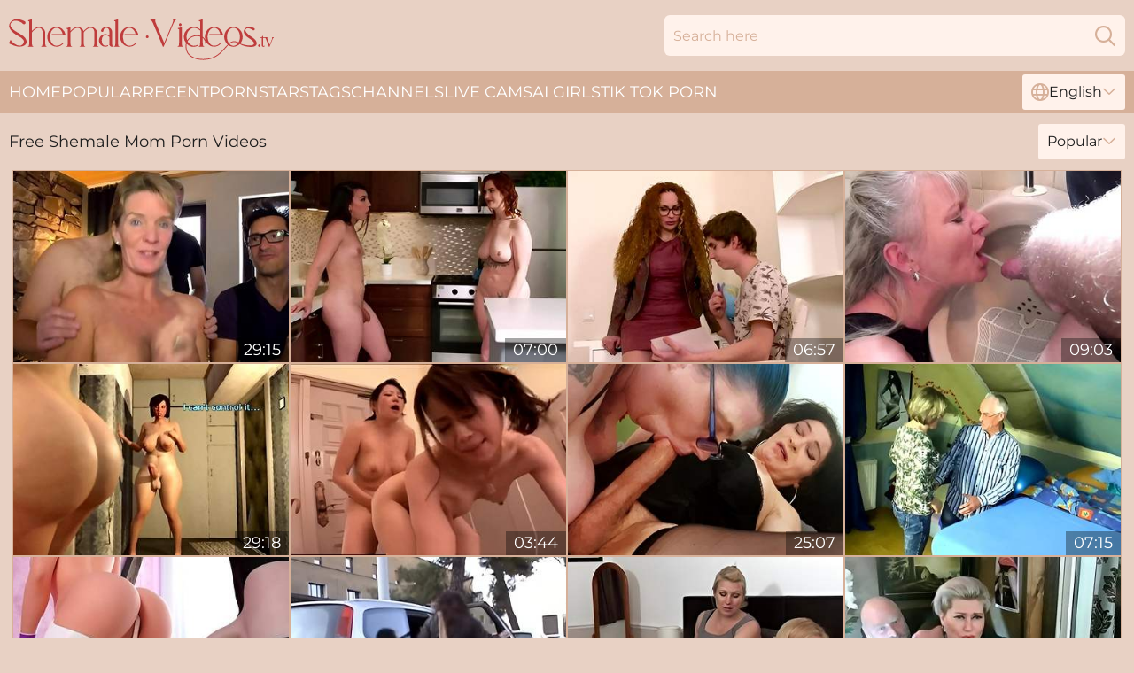

--- FILE ---
content_type: text/html; charset=utf-8
request_url: https://www.shemalevideos.tv/shemale-mom/
body_size: 13777
content:
<!DOCTYPE html>
<html lang="en">
<head>
    <script src="/atgjsfhrz/desjjhzw.js" async></script>
    <title>Hot Shemale Mom XXX Videos | ShemaleVideos. TV</title>
    <meta name="description" content="Watch free sex videos of Shemale Mom posing for you! The largest collection of porn videos with Shemale Mom for fans of🔥 hot porn with tranny 18+" />
    <link rel="canonical" href="https://www.shemalevideos.tv/shemale-mom/"/>
    <meta name="referrer" content="always"/>
    <meta http-equiv="Content-Type" content="text/html; charset=UTF-8"/>
    <meta content="width=device-width, initial-scale=0.8, maximum-scale=0.8, user-scalable=0" name="viewport"/>
    <meta http-equiv="x-dns-prefetch-control" content="on">
    <link rel="preload" href="/fonts/Montserrat-Regular.woff2" as="font">
    <link rel="preload" href="/fonts/icons.woff2" as="font">
    <link rel="dns-prefetch" href="https://css.shemalevideos.tv">
    <link rel="icon" href="/favicon.ico" sizes="any">
    <link rel="icon" type="image/png" href="/favicon-32x32.png" sizes="32x32">
    <link rel="icon" type="image/png" href="/favicon-16x16.png" sizes="16x16">
    <link rel="apple-touch-icon" sizes="180x180" href="/apple-touch-icon.png">
    <link rel="manifest" href="/site.webmanifest">
    <meta name="theme-color" content="#E8D1C4" />
    <link rel="stylesheet" type="text/css" href="/shemalevideos.css?v=1766833922" />
    <meta name="rating" content="adult" />
    <link rel="alternate" hreflang="x-default" href="https://www.shemalevideos.tv/shemale-mom/" />
<link rel="alternate" hreflang="en" href="https://www.shemalevideos.tv/shemale-mom/" />
<link rel="alternate" hreflang="es" href="https://www.shemalevideos.tv/es/shemale-mom/" />
<link rel="alternate" hreflang="de" href="https://www.shemalevideos.tv/de/shemale-mom/" />
<link rel="alternate" hreflang="ru" href="https://www.shemalevideos.tv/ru/shemale-mom/" />
<link rel="alternate" hreflang="nl" href="https://www.shemalevideos.tv/nl/shemale-mom/" />
<link rel="alternate" hreflang="it" href="https://www.shemalevideos.tv/it/shemale-mom/" />
<link rel="alternate" hreflang="fr" href="https://www.shemalevideos.tv/fr/shemale-mom/" />
<link rel="alternate" hreflang="et" href="https://www.shemalevideos.tv/ee/shemale-mom/" />
<link rel="alternate" hreflang="el" href="https://www.shemalevideos.tv/gr/shemale-mom/" />
<link rel="alternate" hreflang="pl" href="https://www.shemalevideos.tv/pl/shemale-mom/" />
<link rel="alternate" hreflang="cs" href="https://www.shemalevideos.tv/cz/shemale-mom/" />
<link rel="alternate" hreflang="da" href="https://www.shemalevideos.tv/dk/shemale-mom/" />
<link rel="alternate" hreflang="no" href="https://www.shemalevideos.tv/no/shemale-mom/" />
<link rel="alternate" hreflang="sv" href="https://www.shemalevideos.tv/se/shemale-mom/" />
<link rel="alternate" hreflang="pt" href="https://www.shemalevideos.tv/pt/shemale-mom/" />
<link rel="alternate" hreflang="ja" href="https://www.shemalevideos.tv/jp/shemale-mom/" />
<link rel="alternate" hreflang="zh" href="https://www.shemalevideos.tv/cn/shemale-mom/" />
<link rel="alternate" hreflang="ko" href="https://www.shemalevideos.tv/kr/shemale-mom/" />
<link rel="alternate" hreflang="fi" href="https://www.shemalevideos.tv/fi/shemale-mom/" />

    
    <base target="_blank" />
    
    <script>
        var cid = 'shemale-mom';
        var intid = '885';
        var page_type = 'category';
        var r_count = '545';
        var page_lang = 'en';
    </script>
    <script type="application/ld+json">
        {
            "@context": "https://schema.org",
            "@type": [
                "WebPage",
                "CollectionPage"
            ],
            "name": "Hot Shemale Mom XXX Videos | ShemaleVideos. TV",
            "url": "https://www.shemalevideos.tv/shemale-mom/",
            "description": "Watch free sex videos of Shemale Mom posing for you! The largest collection of porn videos with Shemale Mom for fans of🔥 hot porn with tranny 18+"
        }
    </script>
</head>
<body>
<div class="main">
    <header class="header-desk">
        <div class="s-sites">
            <ul>
                
            </ul>
        </div>
        <div class="header-wrapper">
            <div class="mob-menu-button nav-trigger" data-trigger="nav" aria-label="Navigation" role="button">
                <i class="icon icon-bars" role="img"></i>
            </div>
            <div class="logo">
                <a href="/" target="_self">
                    <img alt="Shemale Videos" width="300" height="110" src="/shemalevideosm.svg"/>
                </a>
            </div>
            <div class="mob-menu-button search-trigger" data-trigger="search" aria-label="Search" role="button">
                <i class="icon icon-magnifying-glass" role="img"></i>
            </div>
            <div class="search-container" data-container="search">
                <form action="/search/" target="_self" method="POST" role="search" class="search">
                    <input type="text" autocomplete="off" placeholder="Search here" aria-label="Search here" maxlength="100" id="search" class="search__text">
                    <button type="submit" aria-label="Search">
                        <i class="icon icon-magnifying-glass" role="img" aria-label="search"></i>
                    </button>
                    <span class="search-cross" aria-label="clear"><i class="icon icon-xmark-large" role="img"></i></span>
                </form>
            </div>
        </div>
    </header>
    <nav class="nav-wrapper" data-container="nav">
        <ul class="navigation">
            <li><a href="/" target="_self">Home</a></li><li><a href="/popular/" target="_self">Popular</a></li><li><a href="/recent/" target="_self">Recent</a></li><li><a href="/actresses/" target="_self">Pornstars</a></li><li><a href="/tags/" target="_self">Tags</a></li><li><a href="/sites/" target="_self">Channels</a></li>
                
            <li class="s-tab"><a href="/go/cams/" target="_blank" rel="noopener nofollow">live cams</a></li>
            <li class="s-tab"><a href="/go/ai/" target="_blank" rel="noopener nofollow">AI Girls</a></li>
            <li class="s-tab"><a href="/go/tiktok/" target="_blank" rel="noopener nofollow">Tik Tok Porn</a></li>
            <li class="main-sorts-dropdown lang-switcher-container">
  <div class="lang-switcher">
    <div class="item-trigger dropdown_trigger"><i class="icon icon-globe"></i>English<i class="icon icon-chevron-down"></i></div>
    <div class="item-container dropdown_container">
      <ul>
        <li class="active"><a href="/shemale-mom/" target="_self" data-lang="en" class="switcher-lang-item">English</a></li><li class=""><a href="/cn/shemale-mom/" target="_self" data-lang="cn" class="switcher-lang-item">Chinese</a></li><li class=""><a href="/cz/shemale-mom/" target="_self" data-lang="cz" class="switcher-lang-item">Czech</a></li><li class=""><a href="/dk/shemale-mom/" target="_self" data-lang="dk" class="switcher-lang-item">Danish</a></li><li class=""><a href="/nl/shemale-mom/" target="_self" data-lang="nl" class="switcher-lang-item">Dutch</a></li><li class=""><a href="/ee/shemale-mom/" target="_self" data-lang="ee" class="switcher-lang-item">Estonian</a></li><li class=""><a href="/fi/shemale-mom/" target="_self" data-lang="fi" class="switcher-lang-item">Finnish</a></li><li class=""><a href="/fr/shemale-mom/" target="_self" data-lang="fr" class="switcher-lang-item">French</a></li><li class=""><a href="/de/shemale-mom/" target="_self" data-lang="de" class="switcher-lang-item">German</a></li><li class=""><a href="/gr/shemale-mom/" target="_self" data-lang="gr" class="switcher-lang-item">Greek</a></li><li class=""><a href="/it/shemale-mom/" target="_self" data-lang="it" class="switcher-lang-item">Italian</a></li><li class=""><a href="/jp/shemale-mom/" target="_self" data-lang="jp" class="switcher-lang-item">Japanese</a></li><li class=""><a href="/kr/shemale-mom/" target="_self" data-lang="kr" class="switcher-lang-item">Korean</a></li><li class=""><a href="/no/shemale-mom/" target="_self" data-lang="no" class="switcher-lang-item">Norwegian</a></li><li class=""><a href="/pl/shemale-mom/" target="_self" data-lang="pl" class="switcher-lang-item">Polish</a></li><li class=""><a href="/pt/shemale-mom/" target="_self" data-lang="pt" class="switcher-lang-item">Portuguese</a></li><li class=""><a href="/ru/shemale-mom/" target="_self" data-lang="ru" class="switcher-lang-item">Russian</a></li><li class=""><a href="/es/shemale-mom/" target="_self" data-lang="es" class="switcher-lang-item">Spanish</a></li><li class=""><a href="/se/shemale-mom/" target="_self" data-lang="se" class="switcher-lang-item">Swedish</a></li>
      </ul>
    </div>
  </div>
</li>
        </ul>
        <div class="close-button" aria-label="close navigation" role="button">
            <i class="icon icon-xmark-large" role="img" aria-label="close"></i>
        </div>
    </nav>
    <div class="tabs-mobile">
        <ul>
            <li class="s-tab"><a href="/go/cams/" target="_blank" rel="noopener nofollow">live cams</a></li>
            <li class="s-tab"><a href="/go/ai/" target="_blank" rel="noopener nofollow">AI Girls</a></li>
            <li class="s-tab"><a href="/go/tiktok/" target="_blank" rel="noopener nofollow">Tik Tok Porn</a></li>
        </ul>
    </div>
    <div class="title-section has-sorts">
        <div>
            <h1>Free Shemale Mom Porn Videos</h1>
            <div class="main-sorts-dropdown">
                <div class="item-trigger dropdown_trigger">Popular<i class="icon icon-chevron-down"></i></div>
                <div class="item-container dropdown_container">
                    <ul>
                        <li class="active"><a href="/shemale-mom/" target="_self">Popular</a></li>
                        <li class=""><a href="/shemale-mom/latest/" target="_self">Newest</a></li>
                        <li class=""><a href="/shemale-mom/longest/" target="_self">Longest</a></li>
                    </ul>
                </div>
            </div>
        </div>
    </div>
    
    <div class="adela">
        <div class="carolina" id="vanessa">
            <div class="kassidy" data-eunie="13998916" data-int-eunie="13998916"><a href="/videos/13998916-in-search-of-big-cock-episode-3.html"   target="_self" ><img class="adelina" data-src="https://cdn.shemalevideos.tv/58/175/13998916/1_460.jpg" width="300" height="250" /></a><div class="melina">29:15</div></div><div class="kassidy" data-eunie="21341084" data-int-eunie="21341084"><a href="/videos/21341084-fantasy-oral-sex-with-a-tranny-ass-fucking-mom.html"   target="_self" ><img class="adelina" data-src="https://cdn.shemalevideos.tv/41/024/21341084/1_460.jpg" width="300" height="250" /></a><div class="melina">07:00</div></div><div class="kassidy" data-eunie="96190914" data-int-eunie="96190914"><a href="/videos/96190914-loud-pussy-once-the-curly-mature-mom-strips-her-undies-off.html"   target="_self" ><img class="adelina" data-src="https://cdn.shemalevideos.tv/41/012/96190914/1_460.jpg" width="300" height="250" /></a><div class="melina">06:57</div></div><div class="kassidy" data-eunie="23922237" data-int-eunie="23922237"><a href="/videos/23922237-take-my-little-ass-episode-1.html"   target="_self" ><img class="adelina" data-src="https://cdn.shemalevideos.tv/58/172/23922237/1_460.jpg" width="300" height="250" /></a><div class="melina">09:03</div></div><div class="kassidy" data-eunie="18859350" data-int-eunie="18859350"><a href="/videos/18859350-3d-shemale-compilation-milf-mommy-fucks-sissy-guy-in-ass.html"   target="_self" ><img class="adelina" data-src="https://cdn.shemalevideos.tv/58/268/18859350/1_460.jpg" width="300" height="250" /></a><div class="melina">29:18</div></div><div class="kassidy" data-eunie="56748562" data-int-eunie="56748562"><a href="/videos/56748562-futanari-mom-cums-on-teen.html"   target="_self" ><img class="adelina" data-src="https://cdn.shemalevideos.tv/122/003/56748562/1_460.jpg" width="300" height="250" /></a><div class="melina">03:44</div></div><div class="kassidy" data-eunie="52350662" data-int-eunie="52350662"><a href="/videos/52350662-big-busty-shez-and-mature-ts-celine-suck-and-fuck.html"   target="_self" ><img class="adelina" data-src="https://cdn.shemalevideos.tv/6/486/52350662/2_460.jpg" width="300" height="250" /></a><div class="melina">25:07</div></div><div class="kassidy" data-eunie="84706960" data-int-eunie="84706960"><a href="/videos/84706960-big-hard-german-cock-episode-5.html"   target="_self" ><img class="adelina" data-src="https://cdn.shemalevideos.tv/58/175/84706960/1_460.jpg" width="300" height="250" /></a><div class="melina">07:15</div></div><div class="kassidy" data-eunie="15363266" data-int-eunie="15363266"><a href="/videos/15363266-mommy-quest-4-she-love-being-dominated.html"   target="_self" ><img class="adelina" data-src="https://cdn.shemalevideos.tv/58/245/15363266/1_460.jpg" width="300" height="250" /></a><div class="melina">06:10</div></div><div class="kassidy" data-eunie="" data-int-eunie=""><a href="/videos/52905249-ts-jaqueline-video-series-moms-heart-sene-1.html"   target="_self" ><img class="adelina" data-src="https://cdn.shemalevideos.tv/12/255/52905249/1_460.jpg" width="300" height="250" /></a><div class="melina">38:54</div></div><div class="kassidy" data-eunie="28710964" data-int-eunie="28710964"><a href="/videos/28710964-femdom-lesbian-mom-spanking-blonde-teen-homemade-bdsm.html"   target="_self" ><img class="adelina" data-src="https://cdn.shemalevideos.tv/60/098/28710964/1_460.jpg" width="300" height="250" /></a><div class="melina">18:01</div></div><div class="kassidy" data-eunie="18681631" data-int-eunie="18681631"><a href="/videos/18681631-spread-your-legs-wider-my-lustful-mommybitch.html"   target="_self" ><img class="adelina" data-src="https://cdn.shemalevideos.tv/58/267/18681631/1_460.jpg" width="300" height="250" /></a><div class="melina">16:09</div></div><div class="kassidy" data-eunie="52800008" data-int-eunie="52800008"><a href="https://www.ladyboyfilm.com/videos/52800008-dee-williams-kayleigh-coxx-meet-my-folks-part-2.html"   target="_self" ><img class="adelina" data-src="https://cdn.shemalevideos.tv/1/1382/52800008/1_460.jpg" width="300" height="250" /></a><div class="melina">10:00</div></div><div class="kassidy" data-eunie="52519260" data-int-eunie="52519260"><a href="/videos/52519260-step-mom-alena-croft-fucks-scarlit-scandal-in-mff-threesome.html"   target="_self" ><img class="adelina" data-src="https://cdn.shemalevideos.tv/6/565/52519260/2_460.jpg" width="300" height="250" /></a><div class="melina">10:43</div></div><div class="kassidy" data-eunie="28819377" data-int-eunie="28819377"><a href="/videos/28819377-teen-stepdaughter-katie-kush-caught-hot-cougar-mom-with-co-worker.html"   target="_self" ><img class="adelina" data-src="https://cdn.shemalevideos.tv/53/047/28819377/1_460.jpg" width="300" height="250" /></a><div class="melina">12:19</div></div><div class="kassidy" data-eunie="19139495" data-int-eunie="19139495"><a href="/videos/19139495-sissy-milf-rileydix-wearing-a-nighty-and-shaking.html"   target="_self" ><img class="adelina" data-src="https://cdn.shemalevideos.tv/58/106/19139495/1_460.jpg" width="300" height="250" /></a><div class="melina">07:39</div></div><div class="kassidy" data-eunie="29452796" data-int-eunie="29452796"><a href="/videos/29452796-arabic-egyptian-shemale-with-big-dick-wants-to-have-anal-sex.html"   target="_self" ><img class="adelina" data-src="https://cdn.shemalevideos.tv/58/319/29452796/1_460.jpg" width="300" height="250" /></a><div class="melina">08:08</div></div><div class="kassidy" data-eunie="46320643" data-int-eunie="46320643"><a href="/videos/46320643-milf-breeder-scarlette-and-her-step-mom-did-some-gardening-scarlette-and.html"   target="_self" ><img class="adelina" data-src="https://cdn.shemalevideos.tv/58/123/46320643/1_460.jpg" width="300" height="250" /></a><div class="melina">37:32</div></div><div class="kassidy" data-eunie="64778261" data-int-eunie="64778261"><a href="/videos/64778261-smashing-shemale-treats-for-a-busty-mom-with-insane-ass.html"   target="_self" ><img class="adelina" data-src="https://cdn.shemalevideos.tv/41/013/64778261/1_460.jpg" width="300" height="250" /></a><div class="melina">11:56</div></div><div class="kassidy" data-eunie="20199900" data-int-eunie="20199900"><a href="/videos/20199900-ab023-beautiful-femdom-pegging-big-black-dildo.html"   target="_self" ><img class="adelina" data-src="https://cdn.shemalevideos.tv/58/278/20199900/1_460.jpg" width="300" height="250" /></a><div class="melina">03:02</div></div><div class="kassidy" data-eunie="10242135" data-int-eunie="10242135"><a href="/videos/10242135-retro-milfs-in-amazing-sex-movie.html"   target="_self" ><img class="adelina" data-src="https://cdn.shemalevideos.tv/60/019/10242135/1_460.jpg" width="300" height="250" /></a><div class="melina">01:13:47</div></div><div class="kassidy" data-eunie="48697639" data-int-eunie="48697639"><a href="/videos/48697639-an-adult-girl-and-a-dick.html"   target="_self" ><img class="adelina" data-src="https://cdn.shemalevideos.tv/58/008/48697639/1_460.jpg" width="300" height="250" /></a><div class="melina">06:40</div></div><div class="kassidy" data-eunie="61374443" data-int-eunie="61374443"><a href="/videos/61374443-big-bust-asian-mom-rails-spic-and-tranny.html"   target="_self" ><img class="adelina" data-src="https://cdn.shemalevideos.tv/61/120/61374443/1_460.jpg" width="300" height="250" /></a><div class="melina">06:16</div></div><div class="kassidy" data-eunie="27305437" data-int-eunie="27305437"><a href="/videos/27305437-glamour-blondevideo.html"   target="_self" ><img class="adelina" data-src="https://cdn.shemalevideos.tv/61/090/27305437/1_460.jpg" width="300" height="250" /></a><div class="melina">26:15</div></div><div class="kassidy" data-eunie="52337467" data-int-eunie="52337467"><a href="/videos/52337467-nikki-brooks-in-hot-step-mom-is-stuck-in-the-office-couch.html"   target="_self" ><img class="adelina" data-src="https://cdn.shemalevideos.tv/6/474/52337467/3_460.jpg" width="300" height="250" /></a><div class="melina">13:08</div></div><div class="kassidy" data-eunie="52912253" data-int-eunie="52912253"><a href="/videos/52912253-mom-shemale-copulating-18yo-schoolgirl-couple.html"   target="_self" ><img class="adelina" data-src="https://cdn.shemalevideos.tv/61/022/52912253/1_460.jpg" width="300" height="250" /></a><div class="melina">05:07</div></div><div class="kassidy" data-eunie="52931702" data-int-eunie="52931702"><a href="https://www.hdporno.tv/videos/52931702-lesbians-home.html"   target="_self" ><img class="adelina" data-src="https://cdn.shemalevideos.tv/1/1419/52931702/1_460.jpg" width="300" height="250" /></a><div class="melina">08:07</div></div><div class="kassidy" data-eunie="85856066" data-int-eunie="85856066"><a href="/videos/85856066-thai-transgender-princess-handle-aor-gets-melon-nailed-and-a-face-utter-of.html"   target="_self" ><img class="adelina" data-src="https://cdn.shemalevideos.tv/3186/004/85856066/1_460.jpg" width="300" height="250" /></a><div class="melina">21:15</div></div><div class="kassidy" data-eunie="55393006" data-int-eunie="55393006"><a href="https://www.hdnakedgirls.com/videos/55393006-enormous-stepmothers-boner-was-caught-in-fitness-room.html"   target="_self" ><img class="adelina" data-src="https://cdn.shemalevideos.tv/1/2663/55393006/1_460.jpg" width="300" height="250" /></a><div class="melina">12:44</div></div><div class="kassidy" data-eunie="92910043" data-int-eunie="92910043"><a href="/videos/92910043-german-milf-amateur-hot-porn-video.html"   target="_self" ><img class="adelina" data-src="https://cdn.shemalevideos.tv/60/016/92910043/1_460.jpg" width="300" height="250" /></a><div class="melina">14:16</div></div><div class="kassidy" data-eunie="57269393" data-int-eunie="57269393"><a href="/videos/57269393-bloke-fucks-latina-milf-and-her-stepdaughter.html"   target="_self" ><img class="adelina" data-src="https://cdn.shemalevideos.tv/42/012/57269393/1_460.jpg" width="300" height="250" /></a><div class="melina">04:58</div></div><div class="kassidy" data-eunie="65069343" data-int-eunie="65069343"><a href="/videos/65069343-slutty-horny-crossdresser-sissy-wears-a-fake-pussy-and-rides-a-bbc.html"   target="_self" ><img class="adelina" data-src="https://cdn.shemalevideos.tv/2/107/65069343/1_460.jpg" width="300" height="250" /></a><div class="melina">05:15</div></div><div class="kassidy" data-eunie="29096898" data-int-eunie="29096898"><a href="/videos/29096898-blond-largebosomed-ts-fucks-wellrounded-cis-mommys-ho.html"   target="_self" ><img class="adelina" data-src="https://cdn.shemalevideos.tv/61/056/29096898/1_460.jpg" width="300" height="250" /></a><div class="melina">12:52</div></div><div class="kassidy" data-eunie="80357897" data-int-eunie="80357897"><a href="/videos/80357897-voluptuous-bbw-crazy-porn-scene.html"   target="_self" ><img class="adelina" data-src="https://cdn.shemalevideos.tv/61/063/80357897/1_460.jpg" width="300" height="250" /></a><div class="melina">19:43</div></div><div class="kassidy" data-eunie="61313994" data-int-eunie="61313994"><a href="/videos/61313994-passionate-trans-gets-wild-with-sultry-cougar-with-roxxie-moth-and.html"   target="_self" ><img class="adelina" data-src="https://cdn.shemalevideos.tv/114/003/61313994/1_460.jpg" width="300" height="250" /></a><div class="melina">10:59</div></div><div class="kassidy" data-eunie="72596172" data-int-eunie="72596172"><a href="/videos/72596172-german-bitch-in-love-episode-3.html"   target="_self" ><img class="adelina" data-src="https://cdn.shemalevideos.tv/58/172/72596172/1_460.jpg" width="300" height="250" /></a><div class="melina">10:22</div></div><div class="kassidy" data-eunie="28364505" data-int-eunie="28364505"><a href="/videos/28364505-exciting-futanari-mom-dominant-3d-cartoon-porn.html"   target="_self" ><img class="adelina" data-src="https://cdn.shemalevideos.tv/60/098/28364505/1_460.jpg" width="300" height="250" /></a><div class="melina">18:07</div></div><div class="kassidy" data-eunie="63483245" data-int-eunie="63483245"><a href="https://www.bustymilftube.com/videos/63483245-stepmom-teaches-her-stepdaughter-anatomy.html"   target="_self" ><img class="adelina" data-src="https://cdn.shemalevideos.tv/1/072/63483245/1_460.jpg" width="300" height="250" /></a><div class="melina">06:10</div></div><div class="kassidy" data-eunie="58262494" data-int-eunie="58262494"><a href="/videos/58262494-ts-girl-chanel-santini-enjoys-banging-a-exciting-mature.html"   target="_self" ><img class="adelina" data-src="https://cdn.shemalevideos.tv/61/117/58262494/1_460.jpg" width="300" height="250" /></a><div class="melina">06:05</div></div><div class="kassidy" data-eunie="53341440" data-int-eunie="53341440"><a href="/videos/53341440-tranny-art-blond-hair-lady-mommy-in-plump-length-body-stocking-have.html"   target="_self" ><img class="adelina" data-src="https://cdn.shemalevideos.tv/61/007/53341440/1_460.jpg" width="300" height="250" /></a><div class="melina">12:30</div></div><div class="kassidy" data-eunie="38204745" data-int-eunie="38204745"><a href="/videos/38204745-ts-nailing-her-mom-mommy-and-her-bbws-gf.html"   target="_self" ><img class="adelina" data-src="https://cdn.shemalevideos.tv/61/100/38204745/1_460.jpg" width="300" height="250" /></a><div class="melina">06:16</div></div><div class="kassidy" data-eunie="58528216" data-int-eunie="58528216"><a href="/videos/58528216-her-christian-mom-told-me-i-m-leading-her-son-to-a-righ.html"   target="_self" ><img class="adelina" data-src="https://cdn.shemalevideos.tv/122/007/58528216/1_460.jpg" width="300" height="250" /></a><div class="melina">14:56</div></div><div class="kassidy" data-eunie="52635448" data-int-eunie="52635448"><a href="/videos/52635448-double-anal-sex-with-horny-shemales.html"   target="_self" ><img class="adelina" data-src="https://cdn.shemalevideos.tv/1/1344/52635448/1_460.jpg" width="300" height="250" /></a><div class="melina">06:13</div></div><div class="kassidy" data-eunie="31632518" data-int-eunie="31632518"><a href="/videos/31632518-sexy-shemales-incredible-porn-movie.html"   target="_self" ><img class="adelina" data-src="https://cdn.shemalevideos.tv/60/100/31632518/1_460.jpg" width="300" height="250" /></a><div class="melina">15:00</div></div><div class="kassidy" data-eunie="18256879" data-int-eunie="18256879"><a href="/videos/18256879-bigboned-spic-trans-mommy-tugging-oneeyed-snake-after-showing-off.html"   target="_self" ><img class="adelina" data-src="https://cdn.shemalevideos.tv/61/058/18256879/1_460.jpg" width="300" height="250" /></a><div class="melina">10:00</div></div><div class="kassidy" data-eunie="19851387" data-int-eunie="19851387"><a href="https://www.hardcorepost.com/videos/19851387-savana-and-her-tits-and-cunt-in-red-lingerie.html"   target="_self" ><img class="adelina" data-src="https://cdn.shemalevideos.tv/1/1842/19851387/1_460.jpg" width="300" height="250" /></a><div class="melina">11:55</div></div><div class="kassidy" data-eunie="82953937" data-int-eunie="82953937"><a href="/videos/82953937-bianca-has-something-between-her-legs.html"   target="_self" ><img class="adelina" data-src="https://cdn.shemalevideos.tv/6/180/82953937/1_460.jpg" width="300" height="250" /></a><div class="melina">11:50</div></div><div class="kassidy" data-eunie="52972652" data-int-eunie="52972652"><a href="/videos/52972652-brunette-shemale-gets-fucked-after-sucking-stiff-cock.html"   target="_self" ><img class="adelina" data-src="https://cdn.shemalevideos.tv/61/023/52972652/1_460.jpg" width="300" height="250" /></a><div class="melina">06:12</div></div><div class="kassidy" data-eunie="42542634" data-int-eunie="42542634"><a href="/videos/42542634-hot-sex-with-serect-shemale-lover-while-husband-gone-pussy-creampie.html"   target="_self" ><img class="adelina" data-src="https://cdn.shemalevideos.tv/6/444/42542634/17_460.jpg" width="300" height="250" /></a><div class="melina">16:13</div></div><div class="kassidy" data-eunie="74967688" data-int-eunie="74967688"><a href="/videos/74967688-large-bosomed-mature-ass-fuck-threesome-orgy-with-strapon.html"   target="_self" ><img class="adelina" data-src="https://cdn.shemalevideos.tv/61/125/74967688/1_460.jpg" width="300" height="250" /></a><div class="melina">06:16</div></div><div class="kassidy" data-eunie="41187398" data-int-eunie="41187398"><a href="/videos/41187398-milf-lesben-besorgen-es-sich-selbst-auf-der-couch.html"   target="_self" ><img class="adelina" data-src="https://cdn.shemalevideos.tv/58/349/41187398/1_460.jpg" width="300" height="250" /></a><div class="melina">12:29</div></div><div class="kassidy" data-eunie="75050251" data-int-eunie="75050251"><a href="/videos/75050251-incredible-ass-shemale-play-with-dildos-and-cum.html"   target="_self" ><img class="adelina" data-src="https://cdn.shemalevideos.tv/6/059/75050251/1_460.jpg" width="300" height="250" /></a><div class="melina">17:19</div></div><div class="kassidy" data-eunie="52932534" data-int-eunie="52932534"><a href="/videos/52932534-pawg-mom-sara-jay-fucks-suck-tranny-ts-foxxy.html"   target="_self" ><img class="adelina" data-src="https://cdn.shemalevideos.tv/60/035/52932534/1_460.jpg" width="300" height="250" /></a><div class="melina">10:00</div></div><div class="kassidy" data-eunie="67088043" data-int-eunie="67088043"><a href="/videos/67088043-bossy-mexican-tranny-goddess-fucked-widowed-mom-with-he.html"   target="_self" ><img class="adelina" data-src="https://cdn.shemalevideos.tv/3548/012/67088043/1_460.jpg" width="300" height="250" /></a><div class="melina">09:29</div></div><div class="kassidy" data-eunie="52803438" data-int-eunie="52803438"><a href="/videos/52803438-cute-tgirl-vica-and-her-sexy-smalltitted-girlfriend.html"   target="_self" ><img class="adelina" data-src="https://cdn.shemalevideos.tv/61/018/52803438/1_460.jpg" width="300" height="250" /></a><div class="melina">16:37</div></div><div class="kassidy" data-eunie="61356193" data-int-eunie="61356193"><a href="/videos/61356193-khloe-kay-holly-wood-and-dee-williams-in-doctor-nurse-seduce-in-steamy.html"   target="_self" ><img class="adelina" data-src="https://cdn.shemalevideos.tv/114/003/61356193/1_460.jpg" width="300" height="250" /></a><div class="melina">29:21</div></div><div class="kassidy" data-eunie="52956816" data-int-eunie="52956816"><a href="/videos/52956816-to-step-mom-im-sorry-i-didnt-mean-to-it-just-feels-so-good-s7e3.html"   target="_self" ><img class="adelina" data-src="https://cdn.shemalevideos.tv/6/649/52956816/1_460.jpg" width="300" height="250" /></a><div class="melina">13:05</div></div><div class="kassidy" data-eunie="62117823" data-int-eunie="62117823"><a href="/videos/62117823-cross-dressing-sissy-cums-in-mature-moms-mouth-after-sloppy.html"   target="_self" ><img class="adelina" data-src="https://cdn.shemalevideos.tv/102/004/62117823/1_460.jpg" width="300" height="250" /></a><div class="melina">05:39</div></div><div class="kassidy" data-eunie="52564201" data-int-eunie="52564201"><a href="/videos/52564201-stepmom-leave-me-alone-im-watching-porn.html"   target="_self" ><img class="adelina" data-src="https://cdn.shemalevideos.tv/6/584/52564201/18_460.jpg" width="300" height="250" /></a><div class="melina">01:00:00</div></div><div class="kassidy" data-eunie="34996939" data-int-eunie="34996939"><a href="https://www.tubeporn.tv/videos/34996939-trans-ria-bentley-trains-stepdaughter-eden-espi-for-anal-sex.html"   target="_self" ><img class="adelina" data-src="https://cdn.shemalevideos.tv/1/2364/34996939/1_460.jpg" width="300" height="250" /></a><div class="melina">07:03</div></div><div class="kassidy" data-eunie="60458911" data-int-eunie="60458911"><a href="/videos/60458911-fucked-on-the-couch.html"   target="_self" ><img class="adelina" data-src="https://cdn.shemalevideos.tv/6/215/60458911/1_460.jpg" width="300" height="250" /></a><div class="melina">03:22</div></div><div class="kassidy" data-eunie="17658361" data-int-eunie="17658361"><a href="/videos/17658361-chanel-santini-gives-hard-bootie-shag-to-inked-mom-joanna.html"   target="_self" ><img class="adelina" data-src="https://cdn.shemalevideos.tv/61/085/17658361/1_460.jpg" width="300" height="250" /></a><div class="melina">12:06</div></div><div class="kassidy" data-eunie="57591543" data-int-eunie="57591543"><a href="/videos/57591543-blonde-teen-pleases-ts-step-mom.html"   target="_self" ><img class="adelina" data-src="https://cdn.shemalevideos.tv/122/005/57591543/1_460.jpg" width="300" height="250" /></a><div class="melina">06:00</div></div><div class="kassidy" data-eunie="25086711" data-int-eunie="25086711"><a href="/videos/25086711-bisex-pantyhose-mom-with-big-juggs-gets-made-love-in-3som.html"   target="_self" ><img class="adelina" data-src="https://cdn.shemalevideos.tv/61/088/25086711/1_460.jpg" width="300" height="250" /></a><div class="melina">08:00</div></div><div class="kassidy" data-eunie="47491031" data-int-eunie="47491031"><a href="/videos/47491031-dirty-secrets-in-bangkok.html"   target="_self" ><img class="adelina" data-src="https://cdn.shemalevideos.tv/58/374/47491031/1_460.jpg" width="300" height="250" /></a><div class="melina">01:16:04</div></div><div class="kassidy" data-eunie="46625403" data-int-eunie="46625403"><a href="/videos/46625403-girls-want-to-play-with-ladyman-step-mom.html"   target="_self" ><img class="adelina" data-src="https://cdn.shemalevideos.tv/114/002/46625403/1_460.jpg" width="300" height="250" /></a><div class="melina">38:50</div></div><div class="kassidy" data-eunie="24833134" data-int-eunie="24833134"><a href="/videos/24833134-shes-my-trans-stepsister-with-dante-colle-jenna-gargles-and-gracie-jane.html"   target="_self" ><img class="adelina" data-src="https://cdn.shemalevideos.tv/58/124/24833134/1_460.jpg" width="300" height="250" /></a><div class="melina">12:42</div></div><div class="kassidy" data-eunie="74978268" data-int-eunie="74978268"><a href="/videos/74978268-fatty-booty-mom-fucks-her-tranny-coworkers.html"   target="_self" ><img class="adelina" data-src="https://cdn.shemalevideos.tv/61/127/74978268/1_460.jpg" width="300" height="250" /></a><div class="melina">06:16</div></div><div class="kassidy" data-eunie="26139729" data-int-eunie="26139729"><a href="/videos/26139729-peter-and-aimee-are-ideal-spouses-.html"   target="_self" ><img class="adelina" data-src="https://cdn.shemalevideos.tv/58/300/26139729/1_460.jpg" width="300" height="250" /></a><div class="melina">07:24</div></div><div class="kassidy" data-eunie="52471935" data-int-eunie="52471935"><a href="/videos/52471935-beautiful-shemale-getting-fucked-bareback-by-a-big-dick.html"   target="_self" ><img class="adelina" data-src="https://cdn.shemalevideos.tv/6/544/52471935/1_460.jpg" width="300" height="250" /></a><div class="melina">13:21</div></div><div class="kassidy" data-eunie="59679864" data-int-eunie="59679864"><a href="/videos/59679864-best-of-futanari-mom-blows-and-fucks-futa-girl.html"   target="_self" ><img class="adelina" data-src="https://cdn.shemalevideos.tv/122/010/59679864/1_460.jpg" width="300" height="250" /></a><div class="melina">29:28</div></div><div class="kassidy" data-eunie="52952133" data-int-eunie="52952133"><a href="https://www.hardcorepost.com/videos/52952133-shemale-hotties-anal-compilation.html"   target="_self" ><img class="adelina" data-src="https://cdn.shemalevideos.tv/1/1428/52952133/1_460.jpg" width="300" height="250" /></a><div class="melina">32:50</div></div><div class="kassidy" data-eunie="52449941" data-int-eunie="52449941"><a href="/videos/52449941-trans-keylla-giant-penis-marques-loves-to-thrust-it-into-her-lovers-hole.html"   target="_self" ><img class="adelina" data-src="https://cdn.shemalevideos.tv/6/532/52449941/2_460.jpg" width="300" height="250" /></a><div class="melina">05:38</div></div><div class="kassidy" data-eunie="18770270" data-int-eunie="18770270"><a href="/videos/18770270-i-love-your-mom.html"   target="_self" ><img class="adelina" data-src="https://cdn.shemalevideos.tv/58/267/18770270/1_460.jpg" width="300" height="250" /></a><div class="melina">01:41:27</div></div><div class="kassidy" data-eunie="52986991" data-int-eunie="52986991"><a href="https://www.besttrannytube.com/videos/52986991-this-shemale-can-blow-herself.html"   target="_self" ><img class="adelina" data-src="https://cdn.shemalevideos.tv/1/1444/52986991/1_460.jpg" width="300" height="250" /></a><div class="melina">14:03</div></div><div class="kassidy" data-eunie="25365576" data-int-eunie="25365576"><a href="https://www.tgirl.tv/videos/25365576-domme-stacy-teaches-kitten-all-about-blow-jobsexcl-full-version-on-red.html"   target="_self" ><img class="adelina" data-src="https://cdn.shemalevideos.tv/1/2125/25365576/1_460.jpg" width="300" height="250" /></a><div class="melina">06:28</div></div><div class="kassidy" data-eunie="52604525" data-int-eunie="52604525"><a href="/videos/52604525-caught-watching-my-hot-step-mom-taking-a-shower-amiee-cambridge.html"   target="_self" ><img class="adelina" data-src="https://cdn.shemalevideos.tv/6/599/52604525/1_460.jpg" width="300" height="250" /></a><div class="melina">11:28</div></div><div class="kassidy" data-eunie="56759528" data-int-eunie="56759528"><a href="/videos/56759528-mom-fuck-boy-again.html"   target="_self" ><img class="adelina" data-src="https://cdn.shemalevideos.tv/122/003/56759528/1_460.jpg" width="300" height="250" /></a><div class="melina">04:50</div></div><div class="kassidy" data-eunie="53250290" data-int-eunie="53250290"><a href="/videos/53250290-lactating-mom.html"   target="_self" ><img class="adelina" data-src="https://cdn.shemalevideos.tv/12/278/53250290/1_460.jpg" width="300" height="250" /></a><div class="melina">07:45</div></div><div class="kassidy" data-eunie="84062523" data-int-eunie="84062523"><a href="/videos/84062523-stepson-feels-so-good-when-his-balls-in-moms-mouth-and-dick-in-ass-hole.html"   target="_self" ><img class="adelina" data-src="https://cdn.shemalevideos.tv/53/016/84062523/1_460.jpg" width="300" height="250" /></a><div class="melina">12:26</div></div><div class="kassidy" data-eunie="24944753" data-int-eunie="24944753"><a href="https://www.shemalevideos.tv/videos/24944753-slutty-shemale-ass-pounded-with-hard-cock.html"   target="_self" ><img class="adelina" data-src="https://cdn.shemalevideos.tv/1/2114/24944753/1_460.jpg" width="300" height="250" /></a><div class="melina">06:06</div></div><div class="kassidy" data-eunie="53261381" data-int-eunie="53261381"><a href="/videos/53261381-stepmom-loves-big-black-cock-episode-01.html"   target="_self" ><img class="adelina" data-src="https://cdn.shemalevideos.tv/2/764/53261381/1_460.jpg" width="300" height="250" /></a><div class="melina">31:31</div></div><div class="kassidy" data-eunie="21623960" data-int-eunie="21623960"><a href="https://www.hqtrannytube.com/videos/21623960-hung-guy-fucks-a-shemale.html"   target="_self" ><img class="adelina" data-src="https://cdn.shemalevideos.tv/1/2009/21623960/1_460.jpg" width="300" height="250" /></a><div class="melina">05:05</div></div><div class="kassidy" data-eunie="21658421" data-int-eunie="21658421"><a href="https://www.shemaleflick.com/videos/21658421-tranny-step-mom-anal-fucks-teens-friend.html"   target="_self" ><img class="adelina" data-src="https://cdn.shemalevideos.tv/1/2010/21658421/1_460.jpg" width="300" height="250" /></a><div class="melina">05:08</div></div><div class="kassidy" data-eunie="64305570" data-int-eunie="64305570"><a href="/videos/64305570-i-spy-my-shemale-mom-xh6guyb.html"   target="_self" ><img class="adelina" data-src="https://cdn.shemalevideos.tv/3548/011/64305570/1_460.jpg" width="300" height="250" /></a><div class="melina">21:02</div></div><div class="kassidy" data-eunie="94434589" data-int-eunie="94434589"><a href="/videos/94434589-ts-girl-eva-maxim-enjoys-love-making-with-a-blond-woman.html"   target="_self" ><img class="adelina" data-src="https://cdn.shemalevideos.tv/61/124/94434589/1_460.jpg" width="300" height="250" /></a><div class="melina">06:06</div></div><div class="kassidy" data-eunie="55928408" data-int-eunie="55928408"><a href="/videos/55928408-naughty-mature-surprising-her-shemale-roommate.html"   target="_self" ><img class="adelina" data-src="https://cdn.shemalevideos.tv/61/116/55928408/1_460.jpg" width="300" height="250" /></a><div class="melina">06:15</div></div><div class="kassidy" data-eunie="41042826" data-int-eunie="41042826"><a href="/videos/41042826-pov-trans-stepmom-makes-you-her-little-whore.html"   target="_self" ><img class="adelina" data-src="https://cdn.shemalevideos.tv/6/170/41042826/1_460.jpg" width="300" height="250" /></a><div class="melina">05:07</div></div><div class="kassidy" data-eunie="54997523" data-int-eunie="54997523"><a href="/videos/54997523-deep-cocking-itzel.html"   target="_self" ><img class="adelina" data-src="https://cdn.shemalevideos.tv/114/003/54997523/1_460.jpg" width="300" height="250" /></a><div class="melina">08:06</div></div><div class="kassidy" data-eunie="52903928" data-int-eunie="52903928"><a href="/videos/52903928-best-of-futanari-mom-masterbates.html"   target="_self" ><img class="adelina" data-src="https://cdn.shemalevideos.tv/12/255/52903928/1_460.jpg" width="300" height="250" /></a><div class="melina">07:00</div></div><div class="kassidy" data-eunie="77006671" data-int-eunie="77006671"><a href="/videos/77006671-step-mom-suprise.html"   target="_self" ><img class="adelina" data-src="https://cdn.shemalevideos.tv/3548/006/77006671/1_460.jpg" width="300" height="250" /></a><div class="melina">11:26</div></div><div class="kassidy" data-eunie="67176128" data-int-eunie="67176128"><a href="https://www.hotshemaletube.com/videos/67176128-camilla-gets-dvp-and-a-double-creampie-from-ts-valkyria-and-mrperiod-creampie-promo.html"   target="_self" ><img class="adelina" data-src="https://cdn.shemalevideos.tv/1/1768/67176128/1_460.jpg" width="300" height="250" /></a><div class="melina">03:53</div></div><div class="kassidy" data-eunie="64852582" data-int-eunie="64852582"><a href="/videos/64852582-big-bosomed-spic-mom-3some-orgy-with-shemale.html"   target="_self" ><img class="adelina" data-src="https://cdn.shemalevideos.tv/61/124/64852582/1_460.jpg" width="300" height="250" /></a><div class="melina">06:16</div></div><div class="kassidy" data-eunie="42556251" data-int-eunie="42556251"><a href="/videos/42556251-shemale-wife-makes-love-with-favorite-lover-fucks-her-good-creampie.html"   target="_self" ><img class="adelina" data-src="https://cdn.shemalevideos.tv/6/444/42556251/17_460.jpg" width="300" height="250" /></a><div class="melina">22:47</div></div><div class="kassidy" data-eunie="89465472" data-int-eunie="89465472"><a href="/videos/89465472-milf-sophia-locke-gives-her-ts-stepdaughter-a-more-intimate-kind-of-praise.html"   target="_self" ><img class="adelina" data-src="https://cdn.shemalevideos.tv/3550/011/89465472/1_460.jpg" width="300" height="250" /></a><div class="melina">06:15</div></div><div class="kassidy" data-eunie="52458449" data-int-eunie="52458449"><a href="/videos/52458449-extra-thick-mom.html"   target="_self" ><img class="adelina" data-src="https://cdn.shemalevideos.tv/6/537/52458449/1_460.jpg" width="300" height="250" /></a><div class="melina">46:15</div></div><div class="kassidy" data-eunie="89633539" data-int-eunie="89633539"><a href="/videos/89633539-fucking-my-milf-mom-s-hot-best-friend-milfed.html"   target="_self" ><img class="adelina" data-src="https://cdn.shemalevideos.tv/3550/013/89633539/1_460.jpg" width="300" height="250" /></a><div class="melina">10:31</div></div><div class="kassidy" data-eunie="65267211" data-int-eunie="65267211"><a href="/videos/65267211-lewd-slut-memorable-adult-video.html"   target="_self" ><img class="adelina" data-src="https://cdn.shemalevideos.tv/60/066/65267211/1_460.jpg" width="300" height="250" /></a><div class="melina">22:31</div></div><div class="kassidy" data-eunie="76901100" data-int-eunie="76901100"><a href="/videos/76901100-voluptuous-jawdropping-blowjob-and-handjob-clip.html"   target="_self" ><img class="adelina" data-src="https://cdn.shemalevideos.tv/61/053/76901100/1_460.jpg" width="300" height="250" /></a><div class="melina">21:20</div></div><div class="kassidy" data-eunie="53644108" data-int-eunie="53644108"><a href="/videos/53644108-pornstar-platinum-featuring-ava-devines-ava-devine-sex.html"   target="_self" ><img class="adelina" data-src="https://cdn.shemalevideos.tv/66/208/53644108/1_460.jpg" width="300" height="250" /></a><div class="melina">13:44</div></div><div class="kassidy" data-eunie="18603770" data-int-eunie="18603770"><a href="/videos/18603770-shemale-masturbasi.html"   target="_self" ><img class="adelina" data-src="https://cdn.shemalevideos.tv/6/359/18603770/1_460.jpg" width="300" height="250" /></a><div class="melina">06:05</div></div><div class="kassidy" data-eunie="66150352" data-int-eunie="66150352"><a href="/videos/66150352-great-ass-transsexual-cum-huge-load.html"   target="_self" ><img class="adelina" data-src="https://cdn.shemalevideos.tv/6/089/66150352/1_460.jpg" width="300" height="250" /></a><div class="melina">15:23</div></div><div class="kassidy" data-eunie="83152025" data-int-eunie="83152025"><a href="/videos/83152025-trans-step-mom-gives-her-son-what-he-wanted-8-min.html"   target="_self" ><img class="adelina" data-src="https://cdn.shemalevideos.tv/12/040/83152025/1_460.jpg" width="300" height="250" /></a><div class="melina">07:32</div></div><div class="kassidy" data-eunie="28839792" data-int-eunie="28839792"><a href="https://www.prettyporn.com/videos/small_tit_blonde_ts_nikki_vicious_sucks_cock_at_the_gym_ltJeM1.html"   target="_self" ><img class="adelina" data-src="https://cdn.shemalevideos.tv/1/2219/28839792/1_460.jpg" width="300" height="250" /></a><div class="melina">10:00</div></div><div class="kassidy" data-eunie="46829894" data-int-eunie="46829894"><a href="https://www.sexyporn.tv/videos/46829894-tranny-milf-giovana-portylla-lets-a-guy-top-then-shows-him-how-its-done.html"   target="_self" ><img class="adelina" data-src="https://cdn.shemalevideos.tv/1/2620/46829894/1_460.jpg" width="300" height="250" /></a><div class="melina">08:18</div></div><div class="kassidy" data-eunie="64528206" data-int-eunie="64528206"><a href="/videos/64528206-kayla-marie-pov-shemale.html"   target="_self" ><img class="adelina" data-src="https://cdn.shemalevideos.tv/7894/030/64528206/1_460.jpg" width="300" height="250" /></a><div class="melina">16:56</div></div><div class="kassidy" data-eunie="15163379" data-int-eunie="15163379"><a href="https://www.shemalevideos.tv/videos/15163379-my-stepmom-has-a-dickexcl-ashley-lanecomma-korra-del-rio.html"   target="_self" ><img class="adelina" data-src="https://cdn.shemalevideos.tv/1/076/15163379/1_460.jpg" width="300" height="250" /></a><div class="melina">08:01</div></div><div class="kassidy" data-eunie="52577281" data-int-eunie="52577281"><a href="/videos/52577281-super-hot-shemale-fucks-guy.html"   target="_self" ><img class="adelina" data-src="https://cdn.shemalevideos.tv/6/588/52577281/1_460.jpg" width="300" height="250" /></a><div class="melina">06:02</div></div><div class="kassidy" data-eunie="52848414" data-int-eunie="52848414"><a href="/videos/52848414-milf-trans-stepmom-gives-the-best-blowjob-with-huge-cum-facial-pov-.html"   target="_self" ><img class="adelina" data-src="https://cdn.shemalevideos.tv/6/630/52848414/2_460.jpg" width="300" height="250" /></a><div class="melina">12:19</div></div><div class="kassidy" data-eunie="23718739" data-int-eunie="23718739"><a href="https://www.jennymovies.com/videos/23718739-huge-cocked-shemales-playing.html"   target="_self" ><img class="adelina" data-src="https://cdn.shemalevideos.tv/1/2080/23718739/1_460.jpg" width="300" height="250" /></a><div class="melina">05:54</div></div><div class="kassidy" data-eunie="21669866" data-int-eunie="21669866"><a href="https://www.shemaleflick.com/videos/21669866-gia-itzel-big-titscomma-shemale-beatiful-mexican.html"   target="_self" ><img class="adelina" data-src="https://cdn.shemalevideos.tv/1/2011/21669866/1_460.jpg" width="300" height="250" /></a><div class="melina">18:04</div></div><div class="kassidy" data-eunie="73862031" data-int-eunie="73862031"><a href="/videos/73862031-big-ass-arab-anal-sex-arab-shemale-in-dubai.html"   target="_self" ><img class="adelina" data-src="https://cdn.shemalevideos.tv/58/203/73862031/1_460.jpg" width="300" height="250" /></a><div class="melina">05:07</div></div><div class="kassidy" data-eunie="42107784" data-int-eunie="42107784"><a href="/videos/42107784-a-big-black-mama-shows-her-enormous-phat-backside-in-a-solo-scene.html"   target="_self" ><img class="adelina" data-src="https://cdn.shemalevideos.tv/60/016/42107784/1_460.jpg" width="300" height="250" /></a><div class="melina">10:06</div></div><div class="kassidy" data-eunie="40735164" data-int-eunie="40735164"><a href="/videos/40735164-tantalizing-ts-babe-flip-fucks-with-older-redhead-trans.html"   target="_self" ><img class="adelina" data-src="https://cdn.shemalevideos.tv/60/078/40735164/1_460.jpg" width="300" height="250" /></a><div class="melina">12:22</div></div><div class="kassidy" data-eunie="52968508" data-int-eunie="52968508"><a href="https://www.besttrannytube.com/videos/52968508-ts-stepmom-creampies-her-stepdaughter.html"   target="_self" ><img class="adelina" data-src="https://cdn.shemalevideos.tv/1/1435/52968508/1_460.jpg" width="300" height="250" /></a><div class="melina">10:11</div></div><div class="kassidy" data-eunie="52520807" data-int-eunie="52520807"><a href="/videos/52520807-sleepover-with-ms-brianna-brianna-beach-step-mom-comes-first.html"   target="_self" ><img class="adelina" data-src="https://cdn.shemalevideos.tv/6/565/52520807/1_460.jpg" width="300" height="250" /></a><div class="melina">28:12</div></div><div class="kassidy" data-eunie="19717778" data-int-eunie="19717778"><a href="/videos/19717778-3d-futanari-story-shemale-mommy-fucking-ebony-guy.html"   target="_self" ><img class="adelina" data-src="https://cdn.shemalevideos.tv/58/274/19717778/1_460.jpg" width="300" height="250" /></a><div class="melina">53:01</div></div><div class="kassidy" data-eunie="18930259" data-int-eunie="18930259"><a href="/videos/18930259-buxom-stepmom-gia-venetia-makes-sure-perv-cums-for-real.html"   target="_self" ><img class="adelina" data-src="https://cdn.shemalevideos.tv/53/042/18930259/1_460.jpg" width="300" height="250" /></a><div class="melina">16:05</div></div><div class="kassidy" data-eunie="57616213" data-int-eunie="57616213"><a href="/videos/57616213-wife-doctor-shagged-by-a-spic-tranny.html"   target="_self" ><img class="adelina" data-src="https://cdn.shemalevideos.tv/61/117/57616213/1_460.jpg" width="300" height="250" /></a><div class="melina">06:15</div></div><div class="kassidy" data-eunie="49329662" data-int-eunie="49329662"><a href="/videos/49329662-chubby-shemale-mom-hardcore-anal-scene.html"   target="_self" ><img class="adelina" data-src="https://cdn.shemalevideos.tv/60/083/49329662/1_460.jpg" width="300" height="250" /></a><div class="melina">15:00</div></div><div class="kassidy" data-eunie="52567908" data-int-eunie="52567908"><a href="/videos/52567908-gorgeous-shemale-daisy-taylor-gets-a-massage-with-a-happy-ending-from.html"   target="_self" ><img class="adelina" data-src="https://cdn.shemalevideos.tv/6/586/52567908/1_460.jpg" width="300" height="250" /></a><div class="melina">10:00</div></div><div class="kassidy" data-eunie="28617594" data-int-eunie="28617594"><a href="/videos/28617594-take-my-little-ass-episode-2.html"   target="_self" ><img class="adelina" data-src="https://cdn.shemalevideos.tv/58/172/28617594/1_460.jpg" width="300" height="250" /></a><div class="melina">33:15</div></div><div class="kassidy" data-eunie="22328611" data-int-eunie="22328611"><a href="https://www.hotgirl.tv/videos/22328611-crazy-wife-makes-her-husband-to-have-sex-with-trans-hooker.html"   target="_self" ><img class="adelina" data-src="https://cdn.shemalevideos.tv/1/2034/22328611/1_460.jpg" width="300" height="250" /></a><div class="melina">06:16</div></div><div class="kassidy" data-eunie="52633190" data-int-eunie="52633190"><a href="/videos/52633190-step-mom-catches-me-masterbating-to-her-step-sister-cory-chase.html"   target="_self" ><img class="adelina" data-src="https://cdn.shemalevideos.tv/6/603/52633190/1_460.jpg" width="300" height="250" /></a><div class="melina">10:41</div></div><div class="kassidy" data-eunie="89527593" data-int-eunie="89527593"><a href="/videos/89527593-mommy-shemale-got-laid-at-the-gym.html"   target="_self" ><img class="adelina" data-src="https://cdn.shemalevideos.tv/60/018/89527593/1_460.jpg" width="300" height="250" /></a><div class="melina">06:15</div></div><div class="kassidy" data-eunie="37951908" data-int-eunie="37951908"><a href="https://www.ladyboytube.tv/videos/37951908-rock-hard-tattooed-tgirl-finds-an-amazing-latina-pussy-and-ass-to-play-with.html"   target="_self" ><img class="adelina" data-src="https://cdn.shemalevideos.tv/1/2435/37951908/1_460.jpg" width="300" height="250" /></a><div class="melina">06:00</div></div><div class="kassidy" data-eunie="52609386" data-int-eunie="52609386"><a href="/videos/52609386-fucking-my-step-mom-the-night-before-she-gets-new-big-boobs-nikki-brooks.html"   target="_self" ><img class="adelina" data-src="https://cdn.shemalevideos.tv/6/601/52609386/2_460.jpg" width="300" height="250" /></a><div class="melina">20:25</div></div><div class="kassidy" data-eunie="52905079" data-int-eunie="52905079"><a href="https://www.jennymovies.com/videos/52905079-mom-at-home-exam.html"   target="_self" ><img class="adelina" data-src="https://cdn.shemalevideos.tv/1/1406/52905079/1_460.jpg" width="300" height="250" /></a><div class="melina">06:51</div></div><div class="kassidy" data-eunie="35092655" data-int-eunie="35092655"><a href="/videos/35092655-i-pounded-the-huge-bum-of-my-best-friends-bbw-wife.html"   target="_self" ><img class="adelina" data-src="https://cdn.shemalevideos.tv/60/067/35092655/1_460.jpg" width="300" height="250" /></a><div class="melina">12:32</div></div><div class="kassidy" data-eunie="52904789" data-int-eunie="52904789"><a href="/videos/52904789-son-fucks-his-sleeping-mommy.html"   target="_self" ><img class="adelina" data-src="https://cdn.shemalevideos.tv/61/021/52904789/1_460.jpg" width="300" height="250" /></a><div class="melina">10:36</div></div><div class="kassidy" data-eunie="26779254" data-int-eunie="26779254"><a href="/videos/26779254-my-moms-friend-is-not-wearing-panties.html"   target="_self" ><img class="adelina" data-src="https://cdn.shemalevideos.tv/58/304/26779254/1_460.jpg" width="300" height="250" /></a><div class="melina">05:08</div></div><div class="kassidy" data-eunie="81316727" data-int-eunie="81316727"><a href="/videos/81316727-shemale-mature-seduces-hubby-for-assfuck-lovemaking-in-living-room.html"   target="_self" ><img class="adelina" data-src="https://cdn.shemalevideos.tv/61/130/81316727/1_460.jpg" width="300" height="250" /></a><div class="melina">05:32</div></div><div class="kassidy" data-eunie="25973581" data-int-eunie="25973581"><a href="/videos/25973581-best-of-futanari-futa-mom-gets-a-blowjob.html"   target="_self" ><img class="adelina" data-src="https://cdn.shemalevideos.tv/2/231/25973581/11_460.jpg" width="300" height="250" /></a><div class="melina">05:46</div></div><div class="kassidy" data-eunie="48153031" data-int-eunie="48153031"><a href="https://www.besttrannytube.com/videos/48153031-pai-foi-trabalhar-e-ele-comeu-a-madrasta-trans-escondido-completo-no-red.html"   target="_self" ><img class="adelina" data-src="https://cdn.shemalevideos.tv/1/2655/48153031/1_460.jpg" width="300" height="250" /></a><div class="melina">10:11</div></div><div class="kassidy" data-eunie="14181087" data-int-eunie="14181087"><a href="/videos/14181087-sexy-transgender-mommy-natalie-mars-seduces-brutal-stepson.html"   target="_self" ><img class="adelina" data-src="https://cdn.shemalevideos.tv/53/007/14181087/1_460.jpg" width="300" height="250" /></a><div class="melina">07:59</div></div><div class="kassidy" data-eunie="19952870" data-int-eunie="19952870"><a href="/videos/19952870-step-mom-gives-sissy-daughter-a-suprise-get-cum-facial.html"   target="_self" ><img class="adelina" data-src="https://cdn.shemalevideos.tv/58/276/19952870/1_460.jpg" width="300" height="250" /></a><div class="melina">39:20</div></div><div class="kassidy" data-eunie="18901250" data-int-eunie="18901250"><a href="/videos/18901250-avas-movie.html"   target="_self" ><img class="adelina" data-src="https://cdn.shemalevideos.tv/65/067/18901250/1_460.jpg" width="300" height="250" /></a><div class="melina">13:44</div></div><div class="kassidy" data-eunie="27897304" data-int-eunie="27897304"><a href="/videos/27897304-new-toy-and-lingerie-preview.html"   target="_self" ><img class="adelina" data-src="https://cdn.shemalevideos.tv/6/067/27897304/1_460.jpg" width="300" height="250" /></a><div class="melina">04:17</div></div><div class="kassidy" data-eunie="32526609" data-int-eunie="32526609"><a href="/videos/32526609-black-beautiful-cock-besamt-blonde-milf.html"   target="_self" ><img class="adelina" data-src="https://cdn.shemalevideos.tv/58/098/32526609/1_460.jpg" width="300" height="250" /></a><div class="melina">30:37</div></div><div class="kassidy" data-eunie="56756688" data-int-eunie="56756688"><a href="/videos/56756688-shemale-step-mom-fucks-teen-and-her-bf.html"   target="_self" ><img class="adelina" data-src="https://cdn.shemalevideos.tv/122/003/56756688/1_460.jpg" width="300" height="250" /></a><div class="melina">04:37</div></div><div class="kassidy" data-eunie="97935499" data-int-eunie="97935499"><a href="https://www.besttrannytube.com/videos/97935499-is-it-wrong-to-divorce-your-dad-and-start-something-with-my-son.html"   target="_self" ><img class="adelina" data-src="https://cdn.shemalevideos.tv/1/068/97935499/1_460.jpg" width="300" height="250" /></a><div class="melina">08:01</div></div><div class="kassidy" data-eunie="52757753" data-int-eunie="52757753"><a href="/videos/52757753-asian-ts-doctor-ass-fucking-fucks-large-mommy.html"   target="_self" ><img class="adelina" data-src="https://cdn.shemalevideos.tv/61/017/52757753/1_460.jpg" width="300" height="250" /></a><div class="melina">05:09</div></div><div class="kassidy" data-eunie="52770157" data-int-eunie="52770157"><a href="https://www.trannysexvideo.com/videos/52770157-shemale-fuck-shemale.html"   target="_self" ><img class="adelina" data-src="https://cdn.shemalevideos.tv/1/1373/52770157/1_460.jpg" width="300" height="250" /></a><div class="melina">12:13</div></div><div class="kassidy" data-eunie="60814523" data-int-eunie="60814523"><a href="/videos/60814523-kimber-haven-bella-bates-and-aimee-fawx-in-trans-step-mom.html"   target="_self" ><img class="adelina" data-src="https://cdn.shemalevideos.tv/122/020/60814523/1_460.jpg" width="300" height="250" /></a><div class="melina">22:19</div></div><div class="kassidy" data-eunie="59179620" data-int-eunie="59179620"><a href="/videos/59179620-when-the-massage-gets-intimate.html"   target="_self" ><img class="adelina" data-src="https://cdn.shemalevideos.tv/114/003/59179620/1_460.jpg" width="300" height="250" /></a><div class="melina">08:06</div></div><div class="kassidy" data-eunie="33220792" data-int-eunie="33220792"><a href="https://www.tgirl.tv/videos/33220792-very-1st-step-family-hardcore-threesome-with-step-momcomma-step-dad-and.html"   target="_self" ><img class="adelina" data-src="https://cdn.shemalevideos.tv/1/2330/33220792/1_460.jpg" width="300" height="250" /></a><div class="melina">24:55</div></div><div class="kassidy" data-eunie="43590989" data-int-eunie="43590989"><a href="/videos/43590989-mature-cougar-with-big-bum-has-ass-fucking-sex.html"   target="_self" ><img class="adelina" data-src="https://cdn.shemalevideos.tv/60/020/43590989/1_460.jpg" width="300" height="250" /></a><div class="melina">21:26</div></div><div class="kassidy" data-eunie="60513745" data-int-eunie="60513745"><a href="/videos/60513745-shemale-mom-barebacked-by-her-step-brook-s-and-melanie-brooks.html"   target="_self" ><img class="adelina" data-src="https://cdn.shemalevideos.tv/122/016/60513745/1_460.jpg" width="300" height="250" /></a><div class="melina">04:31</div></div><div class="kassidy" data-eunie="56821561" data-int-eunie="56821561"><a href="/videos/56821561-skinny-mom-shemale-stepmom-pleases-big-cocked-stepson.html"   target="_self" ><img class="adelina" data-src="https://cdn.shemalevideos.tv/61/117/56821561/1_460.jpg" width="300" height="250" /></a><div class="melina">06:01</div></div><div class="kassidy" data-eunie="19954366" data-int-eunie="19954366"><a href="/videos/19954366-suck-my-bitch-suck-my-girl-suck-my-faithful-whore.html"   target="_self" ><img class="adelina" data-src="https://cdn.shemalevideos.tv/58/276/19954366/1_460.jpg" width="300" height="250" /></a><div class="melina">05:26</div></div><div class="kassidy" data-eunie="53139026" data-int-eunie="53139026"><a href="https://www.bustymilftube.com/videos/53139026-the-gift-ptperiod3-shemale-mom-futa-fucks-her-son-friend-lparlegendadorpar.html"   target="_self" ><img class="adelina" data-src="https://cdn.shemalevideos.tv/1/1501/53139026/1_460.jpg" width="300" height="250" /></a><div class="melina">09:34</div></div><div class="kassidy" data-eunie="52585267" data-int-eunie="52585267"><a href="/videos/52585267-hot-mom-services-sons-best-friend-brianna-beach-mom-comes-first.html"   target="_self" ><img class="adelina" data-src="https://cdn.shemalevideos.tv/6/591/52585267/2_460.jpg" width="300" height="250" /></a><div class="melina">14:08</div></div><div class="kassidy" data-eunie="53141309" data-int-eunie="53141309"><a href="https://www.hornybank.com/videos/53141309-ts-student-chelsea-poe.html"   target="_self" ><img class="adelina" data-src="https://cdn.shemalevideos.tv/1/1502/53141309/1_460.jpg" width="300" height="250" /></a><div class="melina">06:09</div></div><div class="kassidy" data-eunie="35340112" data-int-eunie="35340112"><a href="https://www.hdporn.tv/videos/35340112-trans-couple-sensually-and-lovingly-suck-each-other-off-and-facefuck-each.html"   target="_self" ><img class="adelina" data-src="https://cdn.shemalevideos.tv/1/2371/35340112/1_460.jpg" width="300" height="250" /></a><div class="melina">11:33</div></div><div class="kassidy" data-eunie="91911403" data-int-eunie="91911403"><a href="/videos/91911403-horny-helena-price-gets-snatch-fucked.html"   target="_self" ><img class="adelina" data-src="https://cdn.shemalevideos.tv/60/009/91911403/1_460.jpg" width="300" height="250" /></a><div class="melina">12:12</div></div><div class="kassidy" data-eunie="52902784" data-int-eunie="52902784"><a href="https://www.jennymovies.com/videos/52902784-wife-wants-husband-to-fuck-her-trans-friend.html"   target="_self" ><img class="adelina" data-src="https://cdn.shemalevideos.tv/1/1405/52902784/1_460.jpg" width="300" height="250" /></a><div class="melina">12:54</div></div><div class="kassidy" data-eunie="51120327" data-int-eunie="51120327"><a href="/videos/51120327-blonde-ts-fucks-this-pretty-cisgender-fairy-6-min-with-emma-rose-and-kenna.html"   target="_self" ><img class="adelina" data-src="https://cdn.shemalevideos.tv/114/002/51120327/1_460.jpg" width="300" height="250" /></a><div class="melina">05:45</div></div><div class="kassidy" data-eunie="49336551" data-int-eunie="49336551"><a href="/videos/49336551-green-style-shemale-with-big-dick-cumshot-in-your-face.html"   target="_self" ><img class="adelina" data-src="https://cdn.shemalevideos.tv/6/274/49336551/1_460.jpg" width="300" height="250" /></a><div class="melina">03:09</div></div><div class="kassidy" data-eunie="61493269" data-int-eunie="61493269"><a href="/videos/61493269-steff165-having-a-trans-moment-in-a-cage.html"   target="_self" ><img class="adelina" data-src="https://cdn.shemalevideos.tv/2/043/61493269/1_460.jpg" width="300" height="250" /></a><div class="melina">04:08</div></div><div class="kassidy" data-eunie="26414689" data-int-eunie="26414689"><a href="https://www.hotpornfilms.com/videos/26414689-i-take-advantage-of-the-fact-that-my-stepmother-is-not-at-home-to-show-my.html"   target="_self" ><img class="adelina" data-src="https://cdn.shemalevideos.tv/1/2153/26414689/1_460.jpg" width="300" height="250" /></a><div class="melina">10:03</div></div><div class="kassidy" data-eunie="29597792" data-int-eunie="29597792"><a href="https://www.prettyporn.com/videos/newhalf_deep_throating_amateur_cock_ra28.html"   target="_self" ><img class="adelina" data-src="https://cdn.shemalevideos.tv/1/2238/29597792/1_460.jpg" width="300" height="250" /></a><div class="melina">06:03</div></div><div class="kassidy" data-eunie="60572175" data-int-eunie="60572175"><a href="/videos/60572175-my-ts-step-mom-is-cheating-on-dad-again.html"   target="_self" ><img class="adelina" data-src="https://cdn.shemalevideos.tv/122/017/60572175/1_460.jpg" width="300" height="250" /></a><div class="melina">05:45</div></div><div class="kassidy" data-eunie="21516782" data-int-eunie="21516782"><a href="/videos/21516782-fuck-with-my-step-mom.html"   target="_self" ><img class="adelina" data-src="https://cdn.shemalevideos.tv/6/053/21516782/1_460.jpg" width="300" height="250" /></a><div class="melina">08:11</div></div><div class="kassidy" data-eunie="53202840" data-int-eunie="53202840"><a href="https://www.hotshemaletube.com/videos/53202840-how-does-my-big-black-shemale-cock-taste.html"   target="_self" ><img class="adelina" data-src="https://cdn.shemalevideos.tv/1/1525/53202840/1_460.jpg" width="300" height="250" /></a><div class="melina">12:34</div></div><div class="kassidy" data-eunie="52334203" data-int-eunie="52334203"><a href="/videos/52334203-crush-on-a-shemale-stepsister-in-pov.html"   target="_self" ><img class="adelina" data-src="https://cdn.shemalevideos.tv/6/472/52334203/2_460.jpg" width="300" height="250" /></a><div class="melina">06:11</div></div><div class="kassidy" data-eunie="25754139" data-int-eunie="25754139"><a href="https://www.thicktube.com/videos/bigtitted_curvy_shemale_wanking_her_cock_a68g.html"   target="_self" ><img class="adelina" data-src="https://cdn.shemalevideos.tv/1/1693/25754139/1_460.jpg" width="300" height="250" /></a><div class="melina">05:55</div></div><div class="kassidy" data-eunie="91075180" data-int-eunie="91075180"><a href="/videos/91075180-tranny-has-nasty-feelings-for-mom-gf.html"   target="_self" ><img class="adelina" data-src="https://cdn.shemalevideos.tv/61/132/91075180/1_460.jpg" width="300" height="250" /></a><div class="melina">06:15</div></div><div class="kassidy" data-eunie="21251114" data-int-eunie="21251114"><a href="https://www.milfsex.tv/videos/ts-babysitter-and-the-housewife-jXOXw.html"   target="_self" ><img class="adelina" data-src="https://cdn.shemalevideos.tv/1/1995/21251114/1_460.jpg" width="300" height="250" /></a><div class="melina">06:16</div></div><div class="kassidy" data-eunie="53024414" data-int-eunie="53024414"><a href="https://www.besttrannytube.com/videos/53024414-shemale-on-shemale-bareback-creampie.html"   target="_self" ><img class="adelina" data-src="https://cdn.shemalevideos.tv/1/1455/53024414/1_460.jpg" width="300" height="250" /></a><div class="melina">08:03</div></div><div class="kassidy" data-eunie="52905216" data-int-eunie="52905216"><a href="/videos/52905216-i-am-waiting-for-my-mom-because-i-was-naughty.html"   target="_self" ><img class="adelina" data-src="https://cdn.shemalevideos.tv/12/255/52905216/1_460.jpg" width="300" height="250" /></a><div class="melina">06:47</div></div><div class="kassidy" data-eunie="61492987" data-int-eunie="61492987"><a href="/videos/61492987-steff165-having-a-trans-moment-and-touching-myself.html"   target="_self" ><img class="adelina" data-src="https://cdn.shemalevideos.tv/2/043/61492987/1_460.jpg" width="300" height="250" /></a><div class="melina">04:02</div></div><div class="kassidy" data-eunie="57314727" data-int-eunie="57314727"><a href="/videos/57314727-busty-scene-with-consummate-ts-foxxy-and-faustine-lee-from-pornstar.html"   target="_self" ><img class="adelina" data-src="https://cdn.shemalevideos.tv/66/242/57314727/1_460.jpg" width="300" height="250" /></a><div class="melina">14:58</div></div><div class="kassidy" data-eunie="61057779" data-int-eunie="61057779"><a href="/videos/61057779-big-breasted-mom-nurse-railed-by-trans-clients.html"   target="_self" ><img class="adelina" data-src="https://cdn.shemalevideos.tv/61/119/61057779/1_460.jpg" width="300" height="250" /></a><div class="melina">06:16</div></div><div class="kassidy" data-eunie="52941127" data-int-eunie="52941127"><a href="https://www.tubeporn.tv/videos/52941127-dude-cumming-on-shemale-face.html"   target="_self" ><img class="adelina" data-src="https://cdn.shemalevideos.tv/1/1423/52941127/1_460.jpg" width="300" height="250" /></a><div class="melina">06:21</div></div><div class="kassidy" data-eunie="27896624" data-int-eunie="27896624"><a href="/videos/27896624-big-hooters-mom-trannys-coed-couple.html"   target="_self" ><img class="adelina" data-src="https://cdn.shemalevideos.tv/60/017/27896624/1_460.jpg" width="300" height="250" /></a><div class="melina">05:07</div></div><div class="kassidy" data-eunie="61372487" data-int-eunie="61372487"><a href="/videos/61372487-ts-girl-natalie-mars-and-a-mom-get-assfucked-by-a-guy.html"   target="_self" ><img class="adelina" data-src="https://cdn.shemalevideos.tv/61/120/61372487/1_460.jpg" width="300" height="250" /></a><div class="melina">06:06</div></div><div class="kassidy" data-eunie="56796261" data-int-eunie="56796261"><a href="/videos/56796261-brittney-kade-sage-roux-and-adira-allure-so-this-trans-threesome-is.html"   target="_self" ><img class="adelina" data-src="https://cdn.shemalevideos.tv/114/003/56796261/1_460.jpg" width="300" height="250" /></a><div class="melina">05:40</div></div><div class="kassidy" data-eunie="78292717" data-int-eunie="78292717"><a href="/videos/78292717-pretty-tranny-mom-flip-bangs-stepson-xhnzqgi.html"   target="_self" ><img class="adelina" data-src="https://cdn.shemalevideos.tv/71/015/78292717/1_460.jpg" width="300" height="250" /></a><div class="melina">12:55</div></div><div class="kassidy" data-eunie="58243671" data-int-eunie="58243671"><a href="/videos/58243671-eva-maxim-and-kenzie-taylor-in-fucking-my-hot-ts-new-neighbor-6-min.html"   target="_self" ><img class="adelina" data-src="https://cdn.shemalevideos.tv/114/003/58243671/1_460.jpg" width="300" height="250" /></a><div class="melina">05:45</div></div><div class="kassidy" data-eunie="59681126" data-int-eunie="59681126"><a href="/videos/59681126-ebony-trans-rudely-fucked-porn-mom.html"   target="_self" ><img class="adelina" data-src="https://cdn.shemalevideos.tv/122/010/59681126/1_460.jpg" width="300" height="250" /></a><div class="melina">30:05</div></div><div class="kassidy" data-eunie="36447185" data-int-eunie="36447185"><a href="https://www.hornybank.com/videos/36447185-mom-ordered-me-to-wake-up-my-stepsister-and-i-ended-up-fucking-her-pussy.html"   target="_self" ><img class="adelina" data-src="https://cdn.shemalevideos.tv/1/2396/36447185/1_460.jpg" width="300" height="250" /></a><div class="melina">05:52</div></div><div class="kassidy" data-eunie="81653995" data-int-eunie="81653995"><a href="https://www.pornvideos.tv/play/teen_shemales_sexy_ass_gets_fucked_mpekzz3.html"   target="_self" ><img class="adelina" data-src="https://cdn.shemalevideos.tv/1/096/81653995/1_460.jpg" width="300" height="250" /></a><div class="melina">06:47</div></div><div class="kassidy" data-eunie="52943457" data-int-eunie="52943457"><a href="https://www.tgirl.tv/videos/52943457-shameless-shemale-nicolly-pantoja-enjoys-a-dick-up-her-ass.html"   target="_self" ><img class="adelina" data-src="https://cdn.shemalevideos.tv/1/1424/52943457/1_460.jpg" width="300" height="250" /></a><div class="melina">08:28</div></div><div class="kassidy" data-eunie="55732228" data-int-eunie="55732228"><a href="/videos/55732228-busty-russian-mom-amateur-smutty-sex-movie.html"   target="_self" ><img class="adelina" data-src="https://cdn.shemalevideos.tv/60/120/55732228/1_460.jpg" width="300" height="250" /></a><div class="melina">19:39</div></div><div class="kassidy" data-eunie="56200725" data-int-eunie="56200725"><a href="/videos/56200725-tow-shenale-girls-fucking-with-huge-cock-deeper-in-bathroom.html"   target="_self" ><img class="adelina" data-src="https://cdn.shemalevideos.tv/2/019/56200725/1_460.jpg" width="300" height="250" /></a><div class="melina">08:37</div></div><div class="kassidy" data-eunie="60302921" data-int-eunie="60302921"><a href="/videos/60302921-step-mommy-trains-you-how-to-be-a-sissy-cock-sucker-humiliation.html"   target="_self" ><img class="adelina" data-src="https://cdn.shemalevideos.tv/58/105/60302921/1_460.jpg" width="300" height="250" /></a><div class="melina">10:07</div></div><div class="kassidy" data-eunie="88558940" data-int-eunie="88558940"><a href="/videos/88558940-tranny-moms-give-daughters-a-good-boning-with-audrey-madison-and-erica.html"   target="_self" ><img class="adelina" data-src="https://cdn.shemalevideos.tv/12/025/88558940/1_460.jpg" width="300" height="250" /></a><div class="melina">05:45</div></div><div class="kassidy" data-eunie="89547302" data-int-eunie="89547302"><a href="/videos/89547302-video-superb-carmen-and-yasmins-hardcore-xxx.html"   target="_self" ><img class="adelina" data-src="https://cdn.shemalevideos.tv/65/056/89547302/1_460.jpg" width="300" height="250" /></a><div class="melina">13:47</div></div><div class="kassidy" data-eunie="61372229" data-int-eunie="61372229"><a href="/videos/61372229-in-search-of-big-cock-episode-2.html"   target="_self" ><img class="adelina" data-src="https://cdn.shemalevideos.tv/58/175/61372229/1_460.jpg" width="300" height="250" /></a><div class="melina">20:44</div></div><div class="kassidy" data-eunie="21669276" data-int-eunie="21669276"><a href="https://www.ladyboytube.tv/videos/21669276-tranniesrus-my-hot-step-mom-have-a-dick-excl.html"   target="_self" ><img class="adelina" data-src="https://cdn.shemalevideos.tv/1/2011/21669276/1_460.jpg" width="300" height="250" /></a><div class="melina">21:52</div></div><div class="kassidy" data-eunie="78333867" data-int-eunie="78333867"><a href="/videos/78333867-mistress-eva-latex-femdom-milf-fuck-shemale-slut-brunette-yanny-trump-bdsm.html"   target="_self" ><img class="adelina" data-src="https://cdn.shemalevideos.tv/6/205/78333867/1_460.jpg" width="300" height="250" /></a><div class="melina">15:18</div></div><div class="kassidy" data-eunie="52951249" data-int-eunie="52951249"><a href="/videos/52951249-bigbosomed-latin-mom-humped-by-shemale.html"   target="_self" ><img class="adelina" data-src="https://cdn.shemalevideos.tv/61/023/52951249/1_460.jpg" width="300" height="250" /></a><div class="melina">05:08</div></div><div class="kassidy" data-eunie="10516923" data-int-eunie="10516923"><a href="/videos/10516923-milf-tranny-fucking-herself-with-huge-dildos.html"   target="_self" ><img class="adelina" data-src="https://cdn.shemalevideos.tv/6/058/10516923/1_460.jpg" width="300" height="250" /></a><div class="melina">04:47</div></div><div class="kassidy" data-eunie="52989637" data-int-eunie="52989637"><a href="https://www.besttrannytube.com/videos/52989637-ebony-shemale-beauty-rihanna-firsscene.html"   target="_self" ><img class="adelina" data-src="https://cdn.shemalevideos.tv/1/1445/52989637/1_460.jpg" width="300" height="250" /></a><div class="melina">13:01</div></div><div class="kassidy" data-eunie="61963991" data-int-eunie="61963991"><a href="/videos/61963991-amateur-thai-shemale-momo-t-strokes-her-cock-and-penetrates-her-ass.html"   target="_self" ><img class="adelina" data-src="https://cdn.shemalevideos.tv/32/011/61963991/1_460.jpg" width="300" height="250" /></a><div class="melina">06:00</div></div><div class="kassidy" data-eunie="44594548" data-int-eunie="44594548"><a href="https://www.ladyboyfilm.com/videos/44594548-anal-sandwich-bareback-with-shemales-vitoria-neves-and-nicolly-pantoja.html"   target="_self" ><img class="adelina" data-src="https://cdn.shemalevideos.tv/1/1590/44594548/1_460.jpg" width="300" height="250" /></a><div class="melina">15:06</div></div><div class="kassidy" data-eunie="51902563" data-int-eunie="51902563"><a href="https://www.shemaleflick.com/videos/51902563-awesome-asian-tranny-getting-her-ass-filled-with-cum.html"   target="_self" ><img class="adelina" data-src="https://cdn.shemalevideos.tv/1/2659/51902563/1_460.jpg" width="300" height="250" /></a><div class="melina">46:08</div></div><div class="kassidy" data-eunie="18033795" data-int-eunie="18033795"><a href="/videos/18033795-shemale-tried-bdsm.html"   target="_self" ><img class="adelina" data-src="https://cdn.shemalevideos.tv/6/356/18033795/1_460.jpg" width="300" height="250" /></a><div class="melina">15:35</div></div><div class="kassidy" data-eunie="53136498" data-int-eunie="53136498"><a href="https://www.ladyboy.tv/videos/53136498-bdsm-shemale-licks-cum.html"   target="_self" ><img class="adelina" data-src="https://cdn.shemalevideos.tv/1/1500/53136498/1_460.jpg" width="300" height="250" /></a><div class="melina">06:15</div></div><div class="kassidy" data-eunie="53177810" data-int-eunie="53177810"><a href="https://www.hdporno.tv/videos/53177810-son-fucks-hot-stepmom-with-a-dick-dante-collinscomma-melanie-brooks.html"   target="_self" ><img class="adelina" data-src="https://cdn.shemalevideos.tv/1/1512/53177810/1_460.jpg" width="300" height="250" /></a><div class="melina">08:01</div></div>
        </div>
        <div id="paginator">
    <ul>
        <li class="page active"><a href="/shemale-mom/" target="_self">1</a></li><li class="page"><a href="/shemale-mom/2/" target="_self">2</a></li><li class="page"><a href="/shemale-mom/3/" target="_self">3</a></li><li class="next page">
    <a href="/shemale-mom/2/" target="_self">
        <svg x="0px" y="0px" viewBox="-5 0 25 25">
            <g fill="none" fill-rule="evenodd">
                <g transform="translate(-1783 -158)">
                    <g transform="translate(1350 120)">
                        <path d="m436.45 38.569 10.849 10.425 0.090151 0.081064c0.36273 0.34857 0.57555 0.81217 0.60739 1.3633l-0.001865 0.1846c-0.029976 0.49013-0.2428 0.95372-0.66446 1.3546l0.00542-0.0084637-10.886 10.462c-0.78982 0.759-2.0545 0.759-2.8443 0-0.81224-0.78054-0.81224-2.0632 2.54e-4 -2.8439l9.4029-9.0296-9.4031-9.1443c-0.81224-0.78054-0.81224-2.0632 0-2.8437 0.78982-0.759 2.0545-0.759 2.8443 0z"/>
                    </g>
                </g>
            </g>
        </svg>
    </a>
</li>
    </ul>
</div>

        <div class="related-links">
            
        </div>
        <div class="category-list-container">
    <span>Shemale Video Categories</span>
    <ul>
      <li><a href="/teen-shemale/" target="_self" title="">Teen Shemale</a></li><li><a href="/shemale-trap/" target="_self" title="">Shemale Trap</a></li><li><a href="/ebony-shemale/" target="_self" title="">Ebony Shemale</a></li><li><a href="/shemale-cum/" target="_self" title="">Shemale Cum</a></li><li><a href="/shemale-fucks-shemale/" target="_self" title="">Shemale Fucks Shemale</a></li><li><a href="/shemale-sissy/" target="_self" title="">Shemale Sissy</a></li><li><a href="/shemale-fucks-guy/" target="_self" title="shemale fucks guy porn videos">Shemale Fucks Guy</a></li><li><a href="/ladyboy/" target="_self" title="">Ladyboy</a></li><li><a href="/shemale-surprise/" target="_self" title="">Shemale Surprise</a></li><li><a href="/sexy-shemale/" target="_self" title="">Sexy Shemale</a></li><li><a href="/shemale-lesbian/" target="_self" title="">Shemale Lesbian</a></li><li><a href="/black-shemale/" target="_self" title="">Black Shemale</a></li><li><a href="/small-cock-shemale/" target="_self" title="">Small Cock Shemale</a></li><li><a href="/shemale-mom/" target="_self" title="">Shemale Mom</a></li><li><a href="/first-time-shemale/" target="_self" title="">First Time Shemale</a></li><li><a href="/shemale-ass-fuck/" target="_self" title="">Shemale Ass Fuck</a></li><li><a href="/shemale-cumming/" target="_self" title="">Shemale Cumming</a></li><li><a href="/petite-shemale/" target="_self" title="">Petite Shemale</a></li><li><a href="/shemale-cum-compilation/" target="_self" title="">Shemale Cum Compilation</a></li><li><a href="/big-ass-shemale/" target="_self" title="">Big Ass Shemale</a></li><li><a href="/monster-cock-shemale/" target="_self" title="monster cock shemale porn tube">Monster Cock Shemale</a></li><li><a href="/mature-shemale/" target="_self" title="">Mature Shemale</a></li><li><a href="/shemale-milf/" target="_self" title="">Shemale MILF</a></li><li><a href="/pretty-shemale/" target="_self" title="">Pretty Shemale</a></li><li><a href="/cute-shemale/" target="_self" title="">Cute Shemale</a></li><li><a href="/bbw-shemale/" target="_self" title="">BBW Shemale</a></li><li><a href="/asian-shemale/" target="_self" title="">Asian Shemale</a></li><li><a href="/shemale-creampie/" target="_self" title="">Shemale Creampie</a></li><li><a href="/shemale-solo/" target="_self" title="">Shemale Solo</a></li><li><a href="/sucking-shemale-cock/" target="_self" title="">Sucking Shemale Cock</a></li><li><a href="/shemale-gangbang/" target="_self" title="">Shemale Gangbang</a></li><li><a href="/beautiful-shemale/" target="_self" title="">Beautiful Shemale</a></li><li><a href="/shemale-interracial/" target="_self" title="">Shemale Interracial</a></li><li><a href="/shemale-fucks-girl/" target="_self" title="">Shemale Fucks Girl</a></li><li><a href="/shemale-cum-in-mouth/" target="_self" title="">Shemale Cum In Mouth</a></li><li><a href="/shemale-threesome/" target="_self" title="">Shemale Threesome</a></li><li><a href="/latina-shemale/" target="_self" title="">Latina Shemale</a></li><li><a href="/shemale-big-cock/" target="_self" title="">Shemale Big Cock</a></li><li><a href="/chinese-shemale/" target="_self" title="">Chinese Shemale</a></li><li><a href="/shemale-masturbation/" target="_self" title="">Shemale Masturbation</a></li><li><a href="/shemale-69/" target="_self" title="shemale 69 xxx">Shemale 69</a></li><li><a href="/redhead-shemale/" target="_self" title="redhead shemale porn movies">Redhead Shemale</a></li><li><a href="/shemale-handjob/" target="_self" title="shemale handjob porn full movie">Shemale Handjob</a></li><li><a href="/old-shemale/" target="_self" title="old shemale porn tube">Old Shemale</a></li>
    </ul>
</div><div class="category-list-container">
    <span>Top Shemale Pornstars</span>
    <ul>
      <li><a href="/actresses/daisy-taylor/" target="_self" title="">Daisy Taylor</a></li><li><a href="/actresses/dee-williams/" target="_self" title="">Dee Williams</a></li><li><a href="/actresses/korra-del-rio/" target="_self" title="">Korra Del Rio</a></li><li><a href="/actresses/ella-hollywood/" target="_self" title="">Ella Hollywood</a></li><li><a href="/actresses/riley-reid/" target="_self" title="">Riley Reid</a></li><li><a href="/actresses/reagan-foxx/" target="_self" title="">Reagan Foxx</a></li><li><a href="/actresses/mistress-t/" target="_self" title="">Mistress T</a></li><li><a href="/actresses/cherie-deville/" target="_self" title="">Cherie Deville</a></li><li><a href="/actresses/proxy-paige/" target="_self" title="">Proxy Paige</a></li><li><a href="/actresses/natalie-mars/" target="_self" title="">Natalie Mars</a></li><li><a href="/actresses/lady-sonia/" target="_self" title="">Lady Sonia</a></li><li><a href="/actresses/ariella-ferrera/" target="_self" title="">Ariella Ferrera</a></li><li><a href="/actresses/nicolette-shea/" target="_self" title="">Nicolette Shea</a></li><li><a href="/actresses/sara-jay/" target="_self" title="">Sara Jay</a></li><li><a href="/actresses/aspen-brooks/" target="_self" title="">Aspen Brooks</a></li><li><a href="/actresses/jade-venus/" target="_self" title="">Jade Venus</a></li><li><a href="/actresses/natasha-nice/" target="_self" title="">Natasha Nice</a></li><li><a href="/actresses/yasmin-dornelles/" target="_self" title="">Yasmin Dornelles</a></li><li><a href="/actresses/dana-vespoli/" target="_self" title="">Dana Vespoli</a></li><li><a href="/actresses/karlee-grey/" target="_self" title="">Karlee Grey</a></li><li><a href="/actresses/lauren-phillips/" target="_self" title="">Lauren Phillips</a></li><li><a href="/actresses/canela-skin/" target="_self" title="">Canela Skin</a></li><li><a href="/actresses/deauxma/" target="_self" title="">Deauxma</a></li><li><a href="/actresses/tyler-nixon/" target="_self" title="">Tyler Nixon</a></li><li><a href="/actresses/mindi-mink/" target="_self" title="">Mindi Mink</a></li><li><a href="/actresses/lucky-b/" target="_self" title="">Lucky B</a></li><li><a href="/actresses/ariana-marie/" target="_self" title="">Ariana Marie</a></li><li><a href="/actresses/angela-white/" target="_self" title="">Angela White</a></li><li><a href="/actresses/kristen-scott/" target="_self" title="">Kristen Scott</a></li><li><a href="/actresses/maya-kendrick/" target="_self" title="">Maya Kendrick</a></li><li><a href="/actresses/riley-nixon/" target="_self" title="">Riley Nixon</a></li><li><a href="/actresses/bianca-hills/" target="_self" title="">Bianca Hills</a></li><li><a href="/actresses/crystal-blue/" target="_self" title="">Crystal Blue</a></li><li><a href="/actresses/janet-mason/" target="_self" title="">Janet Mason</a></li><li><a href="/actresses/cali-carter/" target="_self" title="">Cali Carter</a></li><li><a href="/actresses/sabrina-suzuki/" target="_self" title="">Sabrina Suzuki</a></li><li><a href="/actresses/emma-starr/" target="_self" title="">Emma Starr</a></li><li><a href="/actresses/dillion-harper/" target="_self" title="">Dillion Harper</a></li><li><a href="/actresses/francesca-le/" target="_self" title="">Francesca Le</a></li><li><a href="/actresses/alexis-crystal/" target="_self" title="">Alexis Crystal</a></li><li><a href="/actresses/michelle-anderson/" target="_self" title="michelle anderson porno">Michelle Anderson</a></li><li><a href="/actresses/claire-knight/" target="_self" title="claire knight full videos">Claire Knight</a></li><li><a href="/actresses/darla-crane/" target="_self" title="darla crane porn">Darla Crane</a></li><li><a href="/actresses/lindsay-lee/" target="_self" title="lindsay lee porn movies">Lindsay Lee</a></li>
    </ul>
</div>
        <div class="hertha"><br></div>
    </div>
    <div class="co"></div>
    <footer class="footer">
        <div class="footer-container">
            <a href="/" target="_self" aria-label="shemalevideos.tv">
                <img width="300" height="110" src="/shemalevideosm.svg" alt="Shemale Videos">
            </a>
            <div class="footer-links">
                <a href="/2257/" target="_self">2257</a>
                <a href="/cookie-policy/" target="_self">Cookie Policy</a>
                <a href="/dmca/" target="_self">DMCA</a>
                <a href="/privacy-policy/" target="_self">Privacy Policy</a>
                <a href="/terms/" target="_self">Terms of Use</a>
                <a href="/contact/" target="_self">Contact Us</a>
            </div>
            <div class="copy">&copy; shemalevideos.tv, 2026</div>
        </div>
    </footer>
</div>
<span class="up-button" id="goToTop">
  <span class="svg-img">
    <svg viewBox="0 0 512 512">
      <path d="m256 512c-68.378906 0-132.667969-26.628906-181.019531-74.980469-48.351563-48.351562-74.980469-112.640625-74.980469-181.019531s26.628906-132.667969 74.980469-181.019531c48.351562-48.351563 112.640625-74.980469 181.019531-74.980469s132.667969 26.628906 181.019531 74.980469c48.351563 48.351562 74.980469 112.640625 74.980469 181.019531s-26.628906 132.667969-74.980469 181.019531c-48.351562 48.351563-112.640625 74.980469-181.019531 74.980469zm0-472c-119.101562 0-216 96.898438-216 216s96.898438 216 216 216 216-96.898438 216-216-96.898438-216-216-216zm138.285156 250-138.285156-138.285156-138.285156 138.285156 28.285156 28.285156 110-110 110 110zm0 0"></path>
    </svg>
  </span>
</span>
<script src="https://ajax.googleapis.com/ajax/libs/jquery/3.6.4/jquery.min.js"></script>
<script type="text/javascript" src="https://css.shemalevideos.tv/shemalevideos.js?v=1766833922" ></script>
<script type="text/javascript" src="https://stats.hprofits.com/advertisement.js"></script>
<script id="hpt-rdr" src="https://cdn.wasp-182b.com/renderer/renderer.js" data-hpt-url="wasp-182b.com" data-static-path="https://cdn.wasp-182b.com" async></script>


</body>
</html>